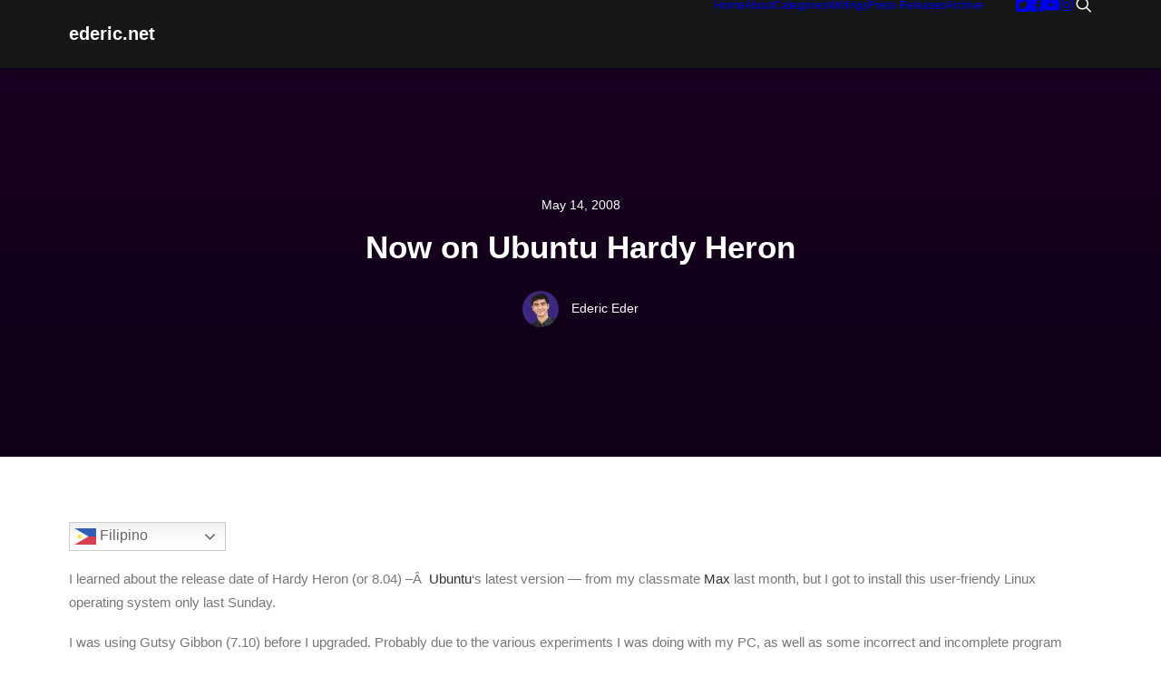

--- FILE ---
content_type: text/html; charset=utf-8
request_url: https://www.google.com/recaptcha/api2/aframe
body_size: 267
content:
<!DOCTYPE HTML><html><head><meta http-equiv="content-type" content="text/html; charset=UTF-8"></head><body><script nonce="SZ7YXWc-mfkDWSmimergnw">/** Anti-fraud and anti-abuse applications only. See google.com/recaptcha */ try{var clients={'sodar':'https://pagead2.googlesyndication.com/pagead/sodar?'};window.addEventListener("message",function(a){try{if(a.source===window.parent){var b=JSON.parse(a.data);var c=clients[b['id']];if(c){var d=document.createElement('img');d.src=c+b['params']+'&rc='+(localStorage.getItem("rc::a")?sessionStorage.getItem("rc::b"):"");window.document.body.appendChild(d);sessionStorage.setItem("rc::e",parseInt(sessionStorage.getItem("rc::e")||0)+1);localStorage.setItem("rc::h",'1769492673088');}}}catch(b){}});window.parent.postMessage("_grecaptcha_ready", "*");}catch(b){}</script></body></html>